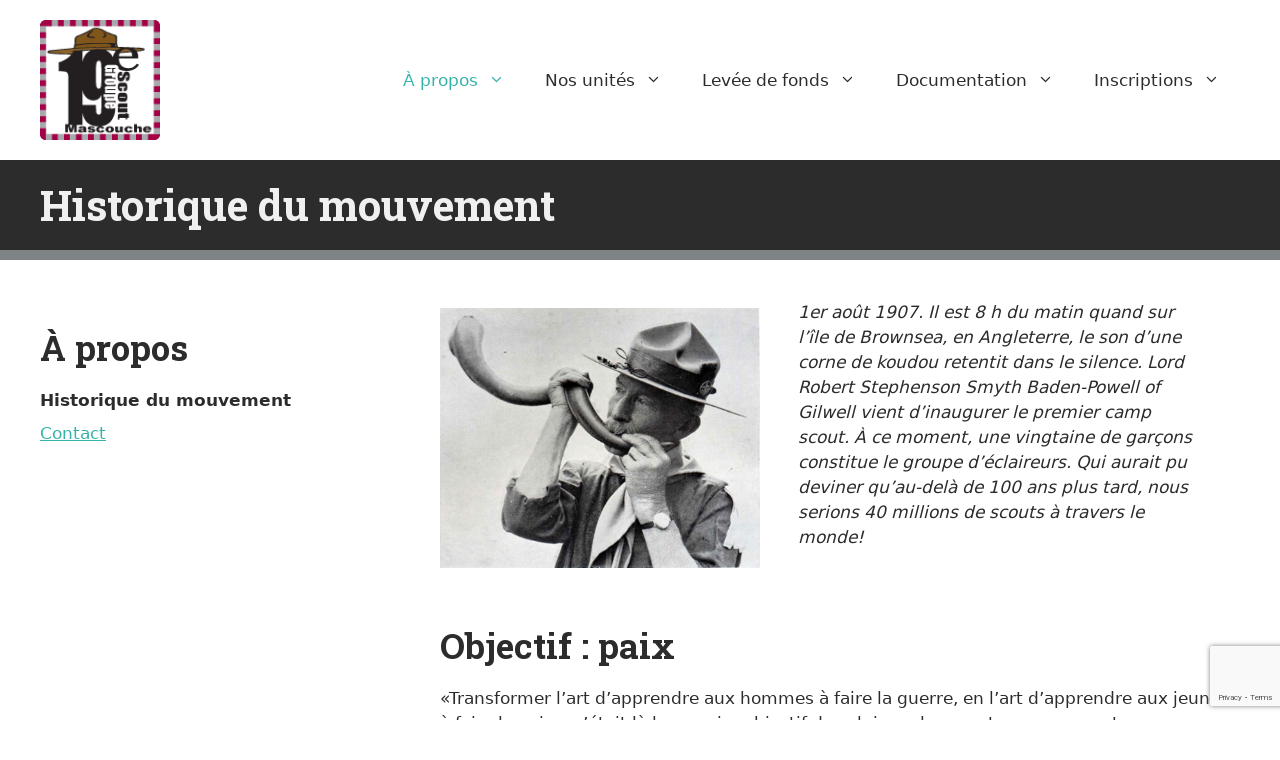

--- FILE ---
content_type: text/html; charset=utf-8
request_url: https://www.google.com/recaptcha/api2/anchor?ar=1&k=6Ld8OQooAAAAAJtYFVeWz5p9afo-ES_ivarFSDYu&co=aHR0cHM6Ly9zY291dG1hc2NvdWNoZS5vcmc6NDQz&hl=en&v=PoyoqOPhxBO7pBk68S4YbpHZ&size=invisible&anchor-ms=20000&execute-ms=30000&cb=i4ns7wrmvv5x
body_size: 49535
content:
<!DOCTYPE HTML><html dir="ltr" lang="en"><head><meta http-equiv="Content-Type" content="text/html; charset=UTF-8">
<meta http-equiv="X-UA-Compatible" content="IE=edge">
<title>reCAPTCHA</title>
<style type="text/css">
/* cyrillic-ext */
@font-face {
  font-family: 'Roboto';
  font-style: normal;
  font-weight: 400;
  font-stretch: 100%;
  src: url(//fonts.gstatic.com/s/roboto/v48/KFO7CnqEu92Fr1ME7kSn66aGLdTylUAMa3GUBHMdazTgWw.woff2) format('woff2');
  unicode-range: U+0460-052F, U+1C80-1C8A, U+20B4, U+2DE0-2DFF, U+A640-A69F, U+FE2E-FE2F;
}
/* cyrillic */
@font-face {
  font-family: 'Roboto';
  font-style: normal;
  font-weight: 400;
  font-stretch: 100%;
  src: url(//fonts.gstatic.com/s/roboto/v48/KFO7CnqEu92Fr1ME7kSn66aGLdTylUAMa3iUBHMdazTgWw.woff2) format('woff2');
  unicode-range: U+0301, U+0400-045F, U+0490-0491, U+04B0-04B1, U+2116;
}
/* greek-ext */
@font-face {
  font-family: 'Roboto';
  font-style: normal;
  font-weight: 400;
  font-stretch: 100%;
  src: url(//fonts.gstatic.com/s/roboto/v48/KFO7CnqEu92Fr1ME7kSn66aGLdTylUAMa3CUBHMdazTgWw.woff2) format('woff2');
  unicode-range: U+1F00-1FFF;
}
/* greek */
@font-face {
  font-family: 'Roboto';
  font-style: normal;
  font-weight: 400;
  font-stretch: 100%;
  src: url(//fonts.gstatic.com/s/roboto/v48/KFO7CnqEu92Fr1ME7kSn66aGLdTylUAMa3-UBHMdazTgWw.woff2) format('woff2');
  unicode-range: U+0370-0377, U+037A-037F, U+0384-038A, U+038C, U+038E-03A1, U+03A3-03FF;
}
/* math */
@font-face {
  font-family: 'Roboto';
  font-style: normal;
  font-weight: 400;
  font-stretch: 100%;
  src: url(//fonts.gstatic.com/s/roboto/v48/KFO7CnqEu92Fr1ME7kSn66aGLdTylUAMawCUBHMdazTgWw.woff2) format('woff2');
  unicode-range: U+0302-0303, U+0305, U+0307-0308, U+0310, U+0312, U+0315, U+031A, U+0326-0327, U+032C, U+032F-0330, U+0332-0333, U+0338, U+033A, U+0346, U+034D, U+0391-03A1, U+03A3-03A9, U+03B1-03C9, U+03D1, U+03D5-03D6, U+03F0-03F1, U+03F4-03F5, U+2016-2017, U+2034-2038, U+203C, U+2040, U+2043, U+2047, U+2050, U+2057, U+205F, U+2070-2071, U+2074-208E, U+2090-209C, U+20D0-20DC, U+20E1, U+20E5-20EF, U+2100-2112, U+2114-2115, U+2117-2121, U+2123-214F, U+2190, U+2192, U+2194-21AE, U+21B0-21E5, U+21F1-21F2, U+21F4-2211, U+2213-2214, U+2216-22FF, U+2308-230B, U+2310, U+2319, U+231C-2321, U+2336-237A, U+237C, U+2395, U+239B-23B7, U+23D0, U+23DC-23E1, U+2474-2475, U+25AF, U+25B3, U+25B7, U+25BD, U+25C1, U+25CA, U+25CC, U+25FB, U+266D-266F, U+27C0-27FF, U+2900-2AFF, U+2B0E-2B11, U+2B30-2B4C, U+2BFE, U+3030, U+FF5B, U+FF5D, U+1D400-1D7FF, U+1EE00-1EEFF;
}
/* symbols */
@font-face {
  font-family: 'Roboto';
  font-style: normal;
  font-weight: 400;
  font-stretch: 100%;
  src: url(//fonts.gstatic.com/s/roboto/v48/KFO7CnqEu92Fr1ME7kSn66aGLdTylUAMaxKUBHMdazTgWw.woff2) format('woff2');
  unicode-range: U+0001-000C, U+000E-001F, U+007F-009F, U+20DD-20E0, U+20E2-20E4, U+2150-218F, U+2190, U+2192, U+2194-2199, U+21AF, U+21E6-21F0, U+21F3, U+2218-2219, U+2299, U+22C4-22C6, U+2300-243F, U+2440-244A, U+2460-24FF, U+25A0-27BF, U+2800-28FF, U+2921-2922, U+2981, U+29BF, U+29EB, U+2B00-2BFF, U+4DC0-4DFF, U+FFF9-FFFB, U+10140-1018E, U+10190-1019C, U+101A0, U+101D0-101FD, U+102E0-102FB, U+10E60-10E7E, U+1D2C0-1D2D3, U+1D2E0-1D37F, U+1F000-1F0FF, U+1F100-1F1AD, U+1F1E6-1F1FF, U+1F30D-1F30F, U+1F315, U+1F31C, U+1F31E, U+1F320-1F32C, U+1F336, U+1F378, U+1F37D, U+1F382, U+1F393-1F39F, U+1F3A7-1F3A8, U+1F3AC-1F3AF, U+1F3C2, U+1F3C4-1F3C6, U+1F3CA-1F3CE, U+1F3D4-1F3E0, U+1F3ED, U+1F3F1-1F3F3, U+1F3F5-1F3F7, U+1F408, U+1F415, U+1F41F, U+1F426, U+1F43F, U+1F441-1F442, U+1F444, U+1F446-1F449, U+1F44C-1F44E, U+1F453, U+1F46A, U+1F47D, U+1F4A3, U+1F4B0, U+1F4B3, U+1F4B9, U+1F4BB, U+1F4BF, U+1F4C8-1F4CB, U+1F4D6, U+1F4DA, U+1F4DF, U+1F4E3-1F4E6, U+1F4EA-1F4ED, U+1F4F7, U+1F4F9-1F4FB, U+1F4FD-1F4FE, U+1F503, U+1F507-1F50B, U+1F50D, U+1F512-1F513, U+1F53E-1F54A, U+1F54F-1F5FA, U+1F610, U+1F650-1F67F, U+1F687, U+1F68D, U+1F691, U+1F694, U+1F698, U+1F6AD, U+1F6B2, U+1F6B9-1F6BA, U+1F6BC, U+1F6C6-1F6CF, U+1F6D3-1F6D7, U+1F6E0-1F6EA, U+1F6F0-1F6F3, U+1F6F7-1F6FC, U+1F700-1F7FF, U+1F800-1F80B, U+1F810-1F847, U+1F850-1F859, U+1F860-1F887, U+1F890-1F8AD, U+1F8B0-1F8BB, U+1F8C0-1F8C1, U+1F900-1F90B, U+1F93B, U+1F946, U+1F984, U+1F996, U+1F9E9, U+1FA00-1FA6F, U+1FA70-1FA7C, U+1FA80-1FA89, U+1FA8F-1FAC6, U+1FACE-1FADC, U+1FADF-1FAE9, U+1FAF0-1FAF8, U+1FB00-1FBFF;
}
/* vietnamese */
@font-face {
  font-family: 'Roboto';
  font-style: normal;
  font-weight: 400;
  font-stretch: 100%;
  src: url(//fonts.gstatic.com/s/roboto/v48/KFO7CnqEu92Fr1ME7kSn66aGLdTylUAMa3OUBHMdazTgWw.woff2) format('woff2');
  unicode-range: U+0102-0103, U+0110-0111, U+0128-0129, U+0168-0169, U+01A0-01A1, U+01AF-01B0, U+0300-0301, U+0303-0304, U+0308-0309, U+0323, U+0329, U+1EA0-1EF9, U+20AB;
}
/* latin-ext */
@font-face {
  font-family: 'Roboto';
  font-style: normal;
  font-weight: 400;
  font-stretch: 100%;
  src: url(//fonts.gstatic.com/s/roboto/v48/KFO7CnqEu92Fr1ME7kSn66aGLdTylUAMa3KUBHMdazTgWw.woff2) format('woff2');
  unicode-range: U+0100-02BA, U+02BD-02C5, U+02C7-02CC, U+02CE-02D7, U+02DD-02FF, U+0304, U+0308, U+0329, U+1D00-1DBF, U+1E00-1E9F, U+1EF2-1EFF, U+2020, U+20A0-20AB, U+20AD-20C0, U+2113, U+2C60-2C7F, U+A720-A7FF;
}
/* latin */
@font-face {
  font-family: 'Roboto';
  font-style: normal;
  font-weight: 400;
  font-stretch: 100%;
  src: url(//fonts.gstatic.com/s/roboto/v48/KFO7CnqEu92Fr1ME7kSn66aGLdTylUAMa3yUBHMdazQ.woff2) format('woff2');
  unicode-range: U+0000-00FF, U+0131, U+0152-0153, U+02BB-02BC, U+02C6, U+02DA, U+02DC, U+0304, U+0308, U+0329, U+2000-206F, U+20AC, U+2122, U+2191, U+2193, U+2212, U+2215, U+FEFF, U+FFFD;
}
/* cyrillic-ext */
@font-face {
  font-family: 'Roboto';
  font-style: normal;
  font-weight: 500;
  font-stretch: 100%;
  src: url(//fonts.gstatic.com/s/roboto/v48/KFO7CnqEu92Fr1ME7kSn66aGLdTylUAMa3GUBHMdazTgWw.woff2) format('woff2');
  unicode-range: U+0460-052F, U+1C80-1C8A, U+20B4, U+2DE0-2DFF, U+A640-A69F, U+FE2E-FE2F;
}
/* cyrillic */
@font-face {
  font-family: 'Roboto';
  font-style: normal;
  font-weight: 500;
  font-stretch: 100%;
  src: url(//fonts.gstatic.com/s/roboto/v48/KFO7CnqEu92Fr1ME7kSn66aGLdTylUAMa3iUBHMdazTgWw.woff2) format('woff2');
  unicode-range: U+0301, U+0400-045F, U+0490-0491, U+04B0-04B1, U+2116;
}
/* greek-ext */
@font-face {
  font-family: 'Roboto';
  font-style: normal;
  font-weight: 500;
  font-stretch: 100%;
  src: url(//fonts.gstatic.com/s/roboto/v48/KFO7CnqEu92Fr1ME7kSn66aGLdTylUAMa3CUBHMdazTgWw.woff2) format('woff2');
  unicode-range: U+1F00-1FFF;
}
/* greek */
@font-face {
  font-family: 'Roboto';
  font-style: normal;
  font-weight: 500;
  font-stretch: 100%;
  src: url(//fonts.gstatic.com/s/roboto/v48/KFO7CnqEu92Fr1ME7kSn66aGLdTylUAMa3-UBHMdazTgWw.woff2) format('woff2');
  unicode-range: U+0370-0377, U+037A-037F, U+0384-038A, U+038C, U+038E-03A1, U+03A3-03FF;
}
/* math */
@font-face {
  font-family: 'Roboto';
  font-style: normal;
  font-weight: 500;
  font-stretch: 100%;
  src: url(//fonts.gstatic.com/s/roboto/v48/KFO7CnqEu92Fr1ME7kSn66aGLdTylUAMawCUBHMdazTgWw.woff2) format('woff2');
  unicode-range: U+0302-0303, U+0305, U+0307-0308, U+0310, U+0312, U+0315, U+031A, U+0326-0327, U+032C, U+032F-0330, U+0332-0333, U+0338, U+033A, U+0346, U+034D, U+0391-03A1, U+03A3-03A9, U+03B1-03C9, U+03D1, U+03D5-03D6, U+03F0-03F1, U+03F4-03F5, U+2016-2017, U+2034-2038, U+203C, U+2040, U+2043, U+2047, U+2050, U+2057, U+205F, U+2070-2071, U+2074-208E, U+2090-209C, U+20D0-20DC, U+20E1, U+20E5-20EF, U+2100-2112, U+2114-2115, U+2117-2121, U+2123-214F, U+2190, U+2192, U+2194-21AE, U+21B0-21E5, U+21F1-21F2, U+21F4-2211, U+2213-2214, U+2216-22FF, U+2308-230B, U+2310, U+2319, U+231C-2321, U+2336-237A, U+237C, U+2395, U+239B-23B7, U+23D0, U+23DC-23E1, U+2474-2475, U+25AF, U+25B3, U+25B7, U+25BD, U+25C1, U+25CA, U+25CC, U+25FB, U+266D-266F, U+27C0-27FF, U+2900-2AFF, U+2B0E-2B11, U+2B30-2B4C, U+2BFE, U+3030, U+FF5B, U+FF5D, U+1D400-1D7FF, U+1EE00-1EEFF;
}
/* symbols */
@font-face {
  font-family: 'Roboto';
  font-style: normal;
  font-weight: 500;
  font-stretch: 100%;
  src: url(//fonts.gstatic.com/s/roboto/v48/KFO7CnqEu92Fr1ME7kSn66aGLdTylUAMaxKUBHMdazTgWw.woff2) format('woff2');
  unicode-range: U+0001-000C, U+000E-001F, U+007F-009F, U+20DD-20E0, U+20E2-20E4, U+2150-218F, U+2190, U+2192, U+2194-2199, U+21AF, U+21E6-21F0, U+21F3, U+2218-2219, U+2299, U+22C4-22C6, U+2300-243F, U+2440-244A, U+2460-24FF, U+25A0-27BF, U+2800-28FF, U+2921-2922, U+2981, U+29BF, U+29EB, U+2B00-2BFF, U+4DC0-4DFF, U+FFF9-FFFB, U+10140-1018E, U+10190-1019C, U+101A0, U+101D0-101FD, U+102E0-102FB, U+10E60-10E7E, U+1D2C0-1D2D3, U+1D2E0-1D37F, U+1F000-1F0FF, U+1F100-1F1AD, U+1F1E6-1F1FF, U+1F30D-1F30F, U+1F315, U+1F31C, U+1F31E, U+1F320-1F32C, U+1F336, U+1F378, U+1F37D, U+1F382, U+1F393-1F39F, U+1F3A7-1F3A8, U+1F3AC-1F3AF, U+1F3C2, U+1F3C4-1F3C6, U+1F3CA-1F3CE, U+1F3D4-1F3E0, U+1F3ED, U+1F3F1-1F3F3, U+1F3F5-1F3F7, U+1F408, U+1F415, U+1F41F, U+1F426, U+1F43F, U+1F441-1F442, U+1F444, U+1F446-1F449, U+1F44C-1F44E, U+1F453, U+1F46A, U+1F47D, U+1F4A3, U+1F4B0, U+1F4B3, U+1F4B9, U+1F4BB, U+1F4BF, U+1F4C8-1F4CB, U+1F4D6, U+1F4DA, U+1F4DF, U+1F4E3-1F4E6, U+1F4EA-1F4ED, U+1F4F7, U+1F4F9-1F4FB, U+1F4FD-1F4FE, U+1F503, U+1F507-1F50B, U+1F50D, U+1F512-1F513, U+1F53E-1F54A, U+1F54F-1F5FA, U+1F610, U+1F650-1F67F, U+1F687, U+1F68D, U+1F691, U+1F694, U+1F698, U+1F6AD, U+1F6B2, U+1F6B9-1F6BA, U+1F6BC, U+1F6C6-1F6CF, U+1F6D3-1F6D7, U+1F6E0-1F6EA, U+1F6F0-1F6F3, U+1F6F7-1F6FC, U+1F700-1F7FF, U+1F800-1F80B, U+1F810-1F847, U+1F850-1F859, U+1F860-1F887, U+1F890-1F8AD, U+1F8B0-1F8BB, U+1F8C0-1F8C1, U+1F900-1F90B, U+1F93B, U+1F946, U+1F984, U+1F996, U+1F9E9, U+1FA00-1FA6F, U+1FA70-1FA7C, U+1FA80-1FA89, U+1FA8F-1FAC6, U+1FACE-1FADC, U+1FADF-1FAE9, U+1FAF0-1FAF8, U+1FB00-1FBFF;
}
/* vietnamese */
@font-face {
  font-family: 'Roboto';
  font-style: normal;
  font-weight: 500;
  font-stretch: 100%;
  src: url(//fonts.gstatic.com/s/roboto/v48/KFO7CnqEu92Fr1ME7kSn66aGLdTylUAMa3OUBHMdazTgWw.woff2) format('woff2');
  unicode-range: U+0102-0103, U+0110-0111, U+0128-0129, U+0168-0169, U+01A0-01A1, U+01AF-01B0, U+0300-0301, U+0303-0304, U+0308-0309, U+0323, U+0329, U+1EA0-1EF9, U+20AB;
}
/* latin-ext */
@font-face {
  font-family: 'Roboto';
  font-style: normal;
  font-weight: 500;
  font-stretch: 100%;
  src: url(//fonts.gstatic.com/s/roboto/v48/KFO7CnqEu92Fr1ME7kSn66aGLdTylUAMa3KUBHMdazTgWw.woff2) format('woff2');
  unicode-range: U+0100-02BA, U+02BD-02C5, U+02C7-02CC, U+02CE-02D7, U+02DD-02FF, U+0304, U+0308, U+0329, U+1D00-1DBF, U+1E00-1E9F, U+1EF2-1EFF, U+2020, U+20A0-20AB, U+20AD-20C0, U+2113, U+2C60-2C7F, U+A720-A7FF;
}
/* latin */
@font-face {
  font-family: 'Roboto';
  font-style: normal;
  font-weight: 500;
  font-stretch: 100%;
  src: url(//fonts.gstatic.com/s/roboto/v48/KFO7CnqEu92Fr1ME7kSn66aGLdTylUAMa3yUBHMdazQ.woff2) format('woff2');
  unicode-range: U+0000-00FF, U+0131, U+0152-0153, U+02BB-02BC, U+02C6, U+02DA, U+02DC, U+0304, U+0308, U+0329, U+2000-206F, U+20AC, U+2122, U+2191, U+2193, U+2212, U+2215, U+FEFF, U+FFFD;
}
/* cyrillic-ext */
@font-face {
  font-family: 'Roboto';
  font-style: normal;
  font-weight: 900;
  font-stretch: 100%;
  src: url(//fonts.gstatic.com/s/roboto/v48/KFO7CnqEu92Fr1ME7kSn66aGLdTylUAMa3GUBHMdazTgWw.woff2) format('woff2');
  unicode-range: U+0460-052F, U+1C80-1C8A, U+20B4, U+2DE0-2DFF, U+A640-A69F, U+FE2E-FE2F;
}
/* cyrillic */
@font-face {
  font-family: 'Roboto';
  font-style: normal;
  font-weight: 900;
  font-stretch: 100%;
  src: url(//fonts.gstatic.com/s/roboto/v48/KFO7CnqEu92Fr1ME7kSn66aGLdTylUAMa3iUBHMdazTgWw.woff2) format('woff2');
  unicode-range: U+0301, U+0400-045F, U+0490-0491, U+04B0-04B1, U+2116;
}
/* greek-ext */
@font-face {
  font-family: 'Roboto';
  font-style: normal;
  font-weight: 900;
  font-stretch: 100%;
  src: url(//fonts.gstatic.com/s/roboto/v48/KFO7CnqEu92Fr1ME7kSn66aGLdTylUAMa3CUBHMdazTgWw.woff2) format('woff2');
  unicode-range: U+1F00-1FFF;
}
/* greek */
@font-face {
  font-family: 'Roboto';
  font-style: normal;
  font-weight: 900;
  font-stretch: 100%;
  src: url(//fonts.gstatic.com/s/roboto/v48/KFO7CnqEu92Fr1ME7kSn66aGLdTylUAMa3-UBHMdazTgWw.woff2) format('woff2');
  unicode-range: U+0370-0377, U+037A-037F, U+0384-038A, U+038C, U+038E-03A1, U+03A3-03FF;
}
/* math */
@font-face {
  font-family: 'Roboto';
  font-style: normal;
  font-weight: 900;
  font-stretch: 100%;
  src: url(//fonts.gstatic.com/s/roboto/v48/KFO7CnqEu92Fr1ME7kSn66aGLdTylUAMawCUBHMdazTgWw.woff2) format('woff2');
  unicode-range: U+0302-0303, U+0305, U+0307-0308, U+0310, U+0312, U+0315, U+031A, U+0326-0327, U+032C, U+032F-0330, U+0332-0333, U+0338, U+033A, U+0346, U+034D, U+0391-03A1, U+03A3-03A9, U+03B1-03C9, U+03D1, U+03D5-03D6, U+03F0-03F1, U+03F4-03F5, U+2016-2017, U+2034-2038, U+203C, U+2040, U+2043, U+2047, U+2050, U+2057, U+205F, U+2070-2071, U+2074-208E, U+2090-209C, U+20D0-20DC, U+20E1, U+20E5-20EF, U+2100-2112, U+2114-2115, U+2117-2121, U+2123-214F, U+2190, U+2192, U+2194-21AE, U+21B0-21E5, U+21F1-21F2, U+21F4-2211, U+2213-2214, U+2216-22FF, U+2308-230B, U+2310, U+2319, U+231C-2321, U+2336-237A, U+237C, U+2395, U+239B-23B7, U+23D0, U+23DC-23E1, U+2474-2475, U+25AF, U+25B3, U+25B7, U+25BD, U+25C1, U+25CA, U+25CC, U+25FB, U+266D-266F, U+27C0-27FF, U+2900-2AFF, U+2B0E-2B11, U+2B30-2B4C, U+2BFE, U+3030, U+FF5B, U+FF5D, U+1D400-1D7FF, U+1EE00-1EEFF;
}
/* symbols */
@font-face {
  font-family: 'Roboto';
  font-style: normal;
  font-weight: 900;
  font-stretch: 100%;
  src: url(//fonts.gstatic.com/s/roboto/v48/KFO7CnqEu92Fr1ME7kSn66aGLdTylUAMaxKUBHMdazTgWw.woff2) format('woff2');
  unicode-range: U+0001-000C, U+000E-001F, U+007F-009F, U+20DD-20E0, U+20E2-20E4, U+2150-218F, U+2190, U+2192, U+2194-2199, U+21AF, U+21E6-21F0, U+21F3, U+2218-2219, U+2299, U+22C4-22C6, U+2300-243F, U+2440-244A, U+2460-24FF, U+25A0-27BF, U+2800-28FF, U+2921-2922, U+2981, U+29BF, U+29EB, U+2B00-2BFF, U+4DC0-4DFF, U+FFF9-FFFB, U+10140-1018E, U+10190-1019C, U+101A0, U+101D0-101FD, U+102E0-102FB, U+10E60-10E7E, U+1D2C0-1D2D3, U+1D2E0-1D37F, U+1F000-1F0FF, U+1F100-1F1AD, U+1F1E6-1F1FF, U+1F30D-1F30F, U+1F315, U+1F31C, U+1F31E, U+1F320-1F32C, U+1F336, U+1F378, U+1F37D, U+1F382, U+1F393-1F39F, U+1F3A7-1F3A8, U+1F3AC-1F3AF, U+1F3C2, U+1F3C4-1F3C6, U+1F3CA-1F3CE, U+1F3D4-1F3E0, U+1F3ED, U+1F3F1-1F3F3, U+1F3F5-1F3F7, U+1F408, U+1F415, U+1F41F, U+1F426, U+1F43F, U+1F441-1F442, U+1F444, U+1F446-1F449, U+1F44C-1F44E, U+1F453, U+1F46A, U+1F47D, U+1F4A3, U+1F4B0, U+1F4B3, U+1F4B9, U+1F4BB, U+1F4BF, U+1F4C8-1F4CB, U+1F4D6, U+1F4DA, U+1F4DF, U+1F4E3-1F4E6, U+1F4EA-1F4ED, U+1F4F7, U+1F4F9-1F4FB, U+1F4FD-1F4FE, U+1F503, U+1F507-1F50B, U+1F50D, U+1F512-1F513, U+1F53E-1F54A, U+1F54F-1F5FA, U+1F610, U+1F650-1F67F, U+1F687, U+1F68D, U+1F691, U+1F694, U+1F698, U+1F6AD, U+1F6B2, U+1F6B9-1F6BA, U+1F6BC, U+1F6C6-1F6CF, U+1F6D3-1F6D7, U+1F6E0-1F6EA, U+1F6F0-1F6F3, U+1F6F7-1F6FC, U+1F700-1F7FF, U+1F800-1F80B, U+1F810-1F847, U+1F850-1F859, U+1F860-1F887, U+1F890-1F8AD, U+1F8B0-1F8BB, U+1F8C0-1F8C1, U+1F900-1F90B, U+1F93B, U+1F946, U+1F984, U+1F996, U+1F9E9, U+1FA00-1FA6F, U+1FA70-1FA7C, U+1FA80-1FA89, U+1FA8F-1FAC6, U+1FACE-1FADC, U+1FADF-1FAE9, U+1FAF0-1FAF8, U+1FB00-1FBFF;
}
/* vietnamese */
@font-face {
  font-family: 'Roboto';
  font-style: normal;
  font-weight: 900;
  font-stretch: 100%;
  src: url(//fonts.gstatic.com/s/roboto/v48/KFO7CnqEu92Fr1ME7kSn66aGLdTylUAMa3OUBHMdazTgWw.woff2) format('woff2');
  unicode-range: U+0102-0103, U+0110-0111, U+0128-0129, U+0168-0169, U+01A0-01A1, U+01AF-01B0, U+0300-0301, U+0303-0304, U+0308-0309, U+0323, U+0329, U+1EA0-1EF9, U+20AB;
}
/* latin-ext */
@font-face {
  font-family: 'Roboto';
  font-style: normal;
  font-weight: 900;
  font-stretch: 100%;
  src: url(//fonts.gstatic.com/s/roboto/v48/KFO7CnqEu92Fr1ME7kSn66aGLdTylUAMa3KUBHMdazTgWw.woff2) format('woff2');
  unicode-range: U+0100-02BA, U+02BD-02C5, U+02C7-02CC, U+02CE-02D7, U+02DD-02FF, U+0304, U+0308, U+0329, U+1D00-1DBF, U+1E00-1E9F, U+1EF2-1EFF, U+2020, U+20A0-20AB, U+20AD-20C0, U+2113, U+2C60-2C7F, U+A720-A7FF;
}
/* latin */
@font-face {
  font-family: 'Roboto';
  font-style: normal;
  font-weight: 900;
  font-stretch: 100%;
  src: url(//fonts.gstatic.com/s/roboto/v48/KFO7CnqEu92Fr1ME7kSn66aGLdTylUAMa3yUBHMdazQ.woff2) format('woff2');
  unicode-range: U+0000-00FF, U+0131, U+0152-0153, U+02BB-02BC, U+02C6, U+02DA, U+02DC, U+0304, U+0308, U+0329, U+2000-206F, U+20AC, U+2122, U+2191, U+2193, U+2212, U+2215, U+FEFF, U+FFFD;
}

</style>
<link rel="stylesheet" type="text/css" href="https://www.gstatic.com/recaptcha/releases/PoyoqOPhxBO7pBk68S4YbpHZ/styles__ltr.css">
<script nonce="-EC2KGSHZlVFGtfm3PV26A" type="text/javascript">window['__recaptcha_api'] = 'https://www.google.com/recaptcha/api2/';</script>
<script type="text/javascript" src="https://www.gstatic.com/recaptcha/releases/PoyoqOPhxBO7pBk68S4YbpHZ/recaptcha__en.js" nonce="-EC2KGSHZlVFGtfm3PV26A">
      
    </script></head>
<body><div id="rc-anchor-alert" class="rc-anchor-alert"></div>
<input type="hidden" id="recaptcha-token" value="[base64]">
<script type="text/javascript" nonce="-EC2KGSHZlVFGtfm3PV26A">
      recaptcha.anchor.Main.init("[\x22ainput\x22,[\x22bgdata\x22,\x22\x22,\[base64]/[base64]/[base64]/[base64]/[base64]/UltsKytdPUU6KEU8MjA0OD9SW2wrK109RT4+NnwxOTI6KChFJjY0NTEyKT09NTUyOTYmJk0rMTxjLmxlbmd0aCYmKGMuY2hhckNvZGVBdChNKzEpJjY0NTEyKT09NTYzMjA/[base64]/[base64]/[base64]/[base64]/[base64]/[base64]/[base64]\x22,\[base64]\\u003d\x22,\x22WksUZRpRw6o0eiHDqn4Bw67DhcKCXkgxYsKRPcK+GjlVwrTCqWpRVBljNcKVwrnDgio0wqJ2w5B7FHvDiEjCvcK/IMK+wpTDocOZwofDlcOhNgHCusKNZyrCjcOUwpNcwoTDr8KHwoJwdcO9wp1Awr0Qwp3DnHcNw7JmZMOVwpgFD8O7w6DCocO+w7IpwqjDrcOJQMKUw6Bswr3CtRATPcOVw7ccw73CpnPCp3nDpQQCwqtfXmbCinrDjRYOwrLDu8OPdgp3w4paJk3CmcOxw4rClh/DuDfDmQnCrsOlwqtfw6Acw4LClGjCqcK1eMKDw5ErZm1Aw4c/[base64]/CksK1woNjw4MawrlAw4zDskPCiWDDpE7DrcKZw63DiTB1wpF5d8KzKMKCBcO6wpfCs8K5ecKbwoVrO0tQOcKzFsO2w6wLwoRrY8K1woQFbCV7w5BrVsKXwp0uw5XDi3t/[base64]/DvH5nw77CtsKywqXDmcOgwr3CoXjDlCZnw5HCjQHCnsKkJkgiw73DsMKbAGjCqcKJw74yF0rDm1DCoMKxwpbCrw8vwqXCjgLCqsOkw7oUwpA7w6HDjh04GMK7w7jDnHY9G8ONe8KxKTbDvsKyRhTCtcKDw6MVwr0QMxTCrsO/wqMqWcO/wq4CZcOTRcOLIsO2LRRMw48VwpN+w4XDh13DjQ/CssO+woXCscKxEcKzw7HCth/[base64]/[base64]/CoMKzw5hJwr1/NTLDnVNgw5zCiMKhEcKAwpPCtcKPwoIkGcOuJcKiwodqw6cHXl0VajzDuMO9w7rDji3CpGLDmGTDsDIiTnsyRCnCi8KJUxMOw5vCqMK6wpBXJcO0wpR2RjHCgUgvw5bCrsOiw5/DpEsvaA3CqSh5w6ooLcOFw4LClQXDmsKPw7cvwp9Pw6ppw6hdwpDDvMOBwqPCkMKcLcK6w6xIw4jCo38PccO7CMKuw73DtcKDwoTDncKUbcK0w7HCuzJ6wr16wrdleR/CrwbDmgJqTjIGw4wBN8OhOMK3w7ZRF8KcD8OVZhcSw7fCtMKow5jDjlbDoRDDknZAw69NwpB/[base64]/CrcO2wpM9w7PDgknDrQHDomk2w4PDhMKGw7zDqsKSw4LCtgY0w4MJYMKgLGLClyjDhGEhwrgGDVc4MsKSwrlHJFU2XFLChSvCucKMPMK3R2bCgR49w71Vw4LCpWN1woAeXxHCrcKIwo1dw5/CmcOISHY3worDpMKsw6B+A8Ocw4xyw7XDisO2wrAfw7Raw7jChMO5Ti3DpzbCjMOKRGxRwplkCGTDnsKlBcKfw6VDw7dSw6fDvMK9w5tmwrjCjcO6w4XCtxxAHAPCq8KEwpXDgW5Yw7RcwpXCtH1VwpvCsXDDpMKRw5NRw7jDnMOVwpA9VcO/B8OWwq7DqMKfwrpDbVIMwpJGw6/CoAzCmh4gZwImH17CkcOUd8KVwqlbD8OhaMK2ZhpxUcOMBQoDwrFCw5UycsKfbcOSwp7Ck2XCjQUsCsKYwpjDriUuUcKKLMOaWFc7wqjDm8O1UG/[base64]/DomAxXcOhKsK5IcKew7MuLMK5PsOkw7nDnlTDsMKPwpIcwqfDticjNifCrMONwoMnKEkrw7JHw58dScK/w5TCl0kSw5w8LlDDkcKGw7xCw7PDk8OEc8KHGHVdMj1WaMO4wrnCjMKaXxZFw7E/wojCs8OJw5EcwqvCqwF9w5HCryjCgk/CscKHwqYOwozCkMOmwqgaw6fCjcOaw6rDt8OlT8OpB3TDt21ww5rDhsK7wrVaw6PDtMO1w796BwTDicKvw7Enwokjwq/[base64]/ChsONwqbDriXDvRHCmMOkScKKwpokShdPwoETCQAJw77CkcKew7TDiMKFwrjDocOVwr1dQsO3w5/ChcOVwqk5HCXDqSUGFGdmw5kuw4oawrTCkVnDk103KC/[base64]/[base64]/w7o0VkExQ8Oaw7HCpcKMAStew7/Dn8KuMU1XDsOOIMOwWyfCukIqwpzDt8KFwrQEIxPDi8KsJMKFAnrClH3Dl8K6fAlrGRvDoMKvwrY2w54hN8KWZMOtwqfCg8KoPkVUwrVdfMOUHcK4w7PCoD1qGsKbwqJFHygCJsOZw6XDhkvDg8OTw7/DiMKpw7DDp8KKE8KaAxFeZm3DmsK/w6MHHcOEw6/Ch03CuMOBw6PCrMK1w6/CssKXw6nCscKDwqE5w5NLwpvCnMKbPVjDv8KeJx5nw5cCEzJOw6PCmmvDiVPCjcODw6ELaEDCkwduw6/CklLCpMKvaMOfTcKlYBzCmMKlSlHDrU4pVcKdYMO7w7MTw65tEildwr9kw5kzYMO0M8K/wohePsOtw5nCvMKrIFQCw4IzwrDDtSlXw7zDicKGKynDnsKgw4g2F8OQFsOkwpXDqcOUW8O7aiNVwqQLIcONI8Oqw5TDmDQ9wohrKzdGwr/[base64]/[base64]/wrPDpH7CvkDDmQfDhBDCskXDsgfCrsOjw4Agcm3CtUI+NsO4wrcKworDuMK/wqYaw6M+D8O5F8OQwpRGOMKewpbDvcKZw51vw5Ivw6xhw4VhMMKswr5KDmjCpnM7wpfDrBLCtcOhwo0yPXPCmRB2wotkwoURGMOTQMOBwqthw7p8w6pIwqJQewjDhBbCgz3DhHR6w4PDmcOoX8KIw63CgMOMwpnDuMK/w5/DoMOpw4/[base64]/w7bDoU9CAMKNwrh0wrgbwrnDvGrDgcOWcMKoacKXGcO1wqs/wqYsKVUAFB9wwpgYw6QXw7Y5cBTCkcKmacOCw7tdwpPCtcKww6zCrHkQwqLCm8KdfMKZwo7Cr8KTM23DkXDDuMKmwpnDmsOFfMOYGwnDqMK4wojChl/[base64]/[base64]/CgzTDjV/CgsOjw6LCrcKDw4Ehw6AwT8Klw4vClsK8fGjCtDRqwrLDlEtSw5kWScO4esK5MiEjw6ZxQcOvwpzCtsKHF8O5PMKNwoNuQ2DCpMK+DMKLWMKqFFACwrRfw7gJasO/[base64]/[base64]/Col0+wokFVhFGDB7Cp33CgsKrNhtFwpIwwrFdwq7DhsKLw6cYGsKow4l0w6ojwqrDohfDoUnDr8K9w6vDuQzDncOEwqDDuDbDnMOjFMKjFzHCiwTCgFjDr8OvHFpHw4jDrMO0w6geewNfw5DDvkPDhMKbVTfCvcOSw6rCosOHwpDDm8K4w64zw7/CoUvDhyzCoFDDkcKBNxfDrsKfL8OYdcOTHXpAw5rCrmPDnywFw4PDiMOSwpVIL8KMJTE1IMKww510wpfCpcOLEMKrQgtDwo3Dnk/Dnw0+BQPDssO7w41RwoFCwqDCoU7CjMO7fcOmwqE9EMOTXsKzw7LDlW8/fsOzY1jCuiPDgB0aYsOkw4/DiEE/ZsKWwrJPJsOEbzLCpsOEGsKFScOoOwTCocK9N8OaGHEsfnfCmMKwHcKewo9dHWlOw6UaWsOjw4PDi8OqcsKhwpRbdXvCt07Cv3ttLsK4CcO0w4jCvg/DucOXF8OSACTDoMOdW2ssSgbDmAfCmsOmw4rDkwjDkh9nwollIkUdJANwUcKewr/DvArCjCLCqcOLw6gtwogrwrwdQcO6MsK1w5V5WWI2JmrDkmw3WMKIwqRDwrnCjMONdMKbw5jCqsOPwqHDj8OsBsKUw7dLVsKcwpDCv8Otwr/DrMOEw7o4C8KzLsOJw4jClMKWw5ldwonChMO1XUlzNjBjw4V0ZlcVw445w7lUS2rDgsO3w71owqpQRDnCr8OBTArCmA8OwqjCvMKJWAPDjS4GwoTDgcKHw6/[base64]/CmMKINVlGZxMHT8KxwrnDrmBeORhtw6zCvcOjPMO2w6UrZ8OibVxLZHTCmMKLV2vClwU6T8KcwqLDgMKqEMOeFsOVFgPDscOAwp7DlCfDkFliSMKDwrbDs8OUwqAZw4cFw7jCpXPDjTpZGsOPwovCvcKTMhhVJ8Kpw4BxwoTDu3PCi8K9Uks8w4k/[base64]/Cu8OGwr8/OmTDicOVHcK1w5JswoHDuErCmTfDqitpw5MlwqzDrMOewpo5FFfDs8KfwpLDvCgow6LDn8KPXsKfwoPDp0rCk8OgwrvChcKAwojDp8O2wo7Dj1LDssOxw5hWYyBlwrjCo8Osw4LDkQs0FSnCv194esOiNsK7w53Ci8K1wot+w71/[base64]/CsjbDgF3ChT1Fw49WMhEyNMOlYcK/NDRAIhJ1J8OPwovDvw7Dl8KZw67Dkm/CqMKvwqchLWLCrsKUK8KrfkpWw5RgwqvCvMKdwqjCisKSw7p1fMOLw6J9VcOOO3pHT2DCpVvCqjTCrcKrwpvCssKjwqHDkgQEHMOjXAXDgcKAwr1RE3LDn0fDlwfDvMKIwqrDgMO0wrRNFEfDth/Cv1ojIsO2wqLDtAnCkH/CrU0wBMOIwpYoLB5SMMKsw4QRw6XCrMKQw5RxwqDDh3k3wqfCrjDCrMKtw7J0bV3DpwfDhmHDuzrCvMO2woJ3wpDCk2BZH8K/cS/DjA8jJy7DrjbDhcOAwrrCiMOPwoLCvzrDgQ1PRsOAwp/DlMOucsKLwqZPwr3DpcKVwrAGwrw8w5F4GcOXwopNVcO5wqEjw5hqO8Kmw4pxw6rDun5zwqDDv8KGXXXDqjpFEzLCtsOzJ8O9w5zCqMOMwq0sXFPDpsKIwpjCssKcZcOnJ0bCqC5pw70xwo/Cj8KJwqfDp8K4BMK0wr15wpQdw5XCucOWXBlcHTEGwqpKwp1ewqfCmcK9wo7DvwDDs0bDlcK7MQXCm8KiTcOme8K+ZMOlOQ/Dn8Kdwr8ZwpTDmkoyAXjCk8KMwr4Fa8KxVk/[base64]/[base64]/dizCn8OPw7DDu8O7XgLDj8KKwrByw44vSQZKRMK8eTA+wozCs8OVEyo2QCNAIcK7F8OFMA/[base64]/fR/CksOGaShmZh4yIMKXYsKzL8K8wp9TZVXClW/CqV3CgsK/w5B6QEvDucK1wr3DpMOCwqTCncOQwr1ReMKaMzI+wpTCs8OCaAXCvH06csK0BUzDpMOVwq5BE8KDwoF2w4PDvsO/Jks7w6zCvsO6I2YEwonDuhjDlhPDqcKCLcK0NS01woLDrjjCs2XDighzwrBVDMOSwqXChzBAwrB9wo8OXMOpwrQiADjDgmHDisKkwr4HN8K1w6N1w7Rqwo1iw6xywpU4w57Dl8KxIVfCmVZ3w608w6TDmE/DlWtyw7tCwpl7w6hzwrbDoSMQYMK4Q8Oow6nCjMOCw5BJwrvDkMOQwovDvFkpwp4vw6DCsifCu3LCk27CpmHDkcOJw7bDm8OxVnxCw60uwqDDmkfCocKnwqXDij5wOA/DvsOVG3UfFcOfOCY7w5vDrWTCoMKvLFnCmcO4E8O7w5rCu8Oxw6nDrMOjwq3Cikwfw7hlPcO1w79EwoQmwoTCvBbCk8OtdALDtcOqU3/CnMO5SSNWNsO6ccK3wrfCnsOjw5XDm2AcclbCq8KUw6B9wrPDixnCoMKew6PCpMKuwr0xwqXDucOLf37DpCB9UCfDnicAw4xMOFLCoQTCosKwYzDDu8KCwoEbBAhiL8OGAMKsw5XDr8KxwqPDpkoAaG3CjsOlLcKCwolFbUXCg8KBwoXCpywzYjrDicOrfcK/wrvCvSEZwrVow4TCnMOSc8OUw6PCuVrCsRUbw7PClklLwr/[base64]/CsRfCvBNOVXvCi3fCtjzCisOLORDDvcKqw4rDnVBFw4obw4LCtRTDn8KmQMOxw5rDnsOZwr/CqCU+w7vDuiFyw4DCtMOwwpfCnwdOwoHCrn/Cj8KeAcKAwrvClWEawoJ7VGjCs8KcwqdGwpN4Qmdew7PDnGNRwoVlwpfDjyc2MShmw5MkwrvCqG0uw5tfw4TDinbDvsKDD8Oyw57Cj8KHdsOuw78XTMKgwqMUwoIxw5HDr8OsIVoRwq7CtMO7woMow6LCuVbDoMKWDH/DhRhhwpzCicKSw7Fhw5JFeMOAYhN3H1lBPsK2FcKnwrUnfkTCu8OyUEfCvsOzwqrDpcK8w78oV8KobsODUcOucGhiw5c3Ph3CrsKOw6Auw4ZfRS5Vwq7DuU/DnsKYw654wrZVesODCcKRwo82w7RewprDmBDDpsKfETlawr/DhzvCozHCo3HDnWLDtD7Cm8OFwpZZMsOvVntXA8KrVsKAPmRGAwTDlnDDrsOow5DDryp+w6MecVIGw5sIwrJcwoLCrkLCkwp3woY/HnTCi8KbwprCrMOebUQHPcKUG2AjwodpNsKOWMOvTcKlwrJjw5/[base64]/[base64]/Co27DusKzw7PDq8O7NsKHwrsXeMOoKMOaw5fCqmDCjTptF8KqwoIqKVVPQGAvesOrH3XDtcOhw6g4w4Z9wqFDAAnDvyPDi8ONw5XCtUQ2w6TCmkBRw4PDizzDqyM/FxPDi8KRw7DCmcK/wq5iw5PChxbClcOGw7fCtEfCpDfCtcO1fDhBIcOEwrFxwqTDtUNnw7V+wrdhL8Omw6g1aQ7DnMKUw6lBwokMQ8OrFsK0wq9twpYEw69Qw6/CuDDDn8O3C27CpzF6w5DDvMOjwq9TTBvCk8KdwqFVw41DZijDhHQrw4PCh1EawoYaw73Ck0DDicKReTkDwrspwqUwXsOZw5JAw47DmcKsFwkvcEMJGwMoNh/CtMO4HGZHw6nDicOsw4jDjcOPw7tkw6bCmcK1w63Dg8ORNW5rw5lYB8OUwo7Dpw/DpsOhw78/wps7OsOdFcKBXGzDo8KCwp/DmRYtfwVhw5suD8Ouw4/CkMO1Yk9bwpBKBsO6WxjCvMKewr8yPMO9RgbDv8KaBcOHCEt9EsKTHzNEMQEQw5fCt8O4LsKIw410eS7CnEvCosKPRTwWwqISIsOycznCs8KwUylaw4nDg8KXK01oLsK2wp1SFDB9HcOja1DCv0zCiDVjaEHDoSARw6pYwokCB1gjYFPDt8OcwqV/VsO8ACJoLsK/WztYw7IlwpbCk2FhWnbDlh3DqsKrB8KFwo/ChkFoZsOiwoNkfsKfXSHDmnQwE2sJeQHCoMOew7nDosKKwonDh8OkWsKUABAVw6fCuGRpwpQ6f8KwOEDCrcKLw4zCg8KYwp/DmsO2AMKtN8Opw7rCkxDCssK4wqUPfUY0w53DosOSQ8KKC8OPWsOswq03Vh0/[base64]/CssKdE8KOw7NvwokDw6g8wp7DtMKRwrbDlHcUK1fDp8Ogw6LDg8OMwqLDpgA+wpBbw73DqWTDh8OxccKkwoHDr8K5XsKqcWMpMcObwrnDvC3DlsOpaMKNwoZ5wqgZwprDgsO2w7/DsHjCgcKgFsKqwq/DosKsZcKcwqIOw4IVwqhKM8Ksw4RAwrQjKHjCqFrDncO0D8OTw7/DkF/[base64]/[base64]/[base64]/aUPDp1Zaw5/CrcOrcWHDuANKw6BSAMOTw6bCnW/Cv8KyMyHDuMK+ACPDvsOpYRDCqWDCumhibMORw5E4w6vCkzbCpcOqw7/[base64]/c8KHw694chlTJsORXcO4w5nDqjfCvsOLwqLDpTvDvmrCucKZDsKtwplvW8OdV8KodE3Dk8KVwrbCuFBDwonDpsK/cwTDoMKAwqjClyzDp8KKfjY0w5Vje8O1wp8iwojDnh7CmG4tYcO8w5kGH8KTPBXCrmwQw6/ChcOHfsKUwqXCqgzDtsOMGi/CvRHDscO4NMOLXcOiw7HCu8KnJsK1wpTCpcKtw5/[base64]/DpiFDwrEUDcOqwr9Nw6pMFMOTRVUnan8DesO4Fzg9LMOjw4RJeAnDm03ClzMedxAcw7LCqMKMSMKdw7NOA8Kiwo4KaQnDkWLDpnMUwphdw7HCuzHCnsKywqfDtg/CqGzClx4EZsOPccKhwoUGVnnDosKEMcKDwpHCsCIvw6nDoMOoZ29YwpY8ccKKw6JWw6jDlg/[base64]/[base64]/CuxQrTsOMwp8VfsK/aiHComjCgMKvwqckwrHDhjPCisKqQUErw67DhMO6R8OkHMOGwrrDv0PCu0AbTl7CgcOMwqDDscKKTGzDm8ODwrHCq1h4b3TCiMONMMKSB1XDg8O6A8OvNHPDrcODWMOQeivDncO8AcKZw5dzw6tUwpfDtMOcP8OnwooDw6R/WHTCmcOeRcKCwqjCqMO4woNww47CjMK+eEQSwq7DlMO0wppgwo3Du8Ktw5wUwo7CtVjDnXl0aghewowAw6rCgC3CsmDCnm5XNUE+PMOHH8O/wrPDkDDDrBXCscOnY28leMKTGAEyw5cZdUF2wowLwqzCicKbw4/[base64]/CmXvChSAow6dZKMO3wpsIwp/Clglfw4HDi8OdwphgHMONwqfCoGvDucKFw5pWGgwpw6/Cj8Kgwp/CszxteXcXEHHCssOrwo3CpsOCw4Bnw7AJwp/[base64]/CqMOQw4IjXnZVwoYtIsKRbMO9wqVARBQ8PcKHwowLAGhaEQHDvjvDl8OoP8Oow7paw758S8KtwposdsOgwpcxIzLDjcKfAsOOw4PCksOvwq/[base64]/DpFbCgnU6aMOFe8KWwqkMJUfCqkJcw4pWwqXCryVMwqjCiWrDs2ICYRDDiCPClRZYw4J+PMKYbsKVBUPCv8O6wpPCs8OfwrzDi8KJFMOqWcOXwoVQwpDDisKbwpA3wrjDqcKKFEjDtjI1wqPCjD7CuWvDl8KPwq0uw7fCumLClF0ZLcOFw5/Co8O9JijCkcOfwpwww5jClzPCgcO4KMORwrPCmMKAwqYzAMOoesOOw6fDiBHChMObwoXCgmDDnxoMXsO4HcKTQcKmw6c6wrbDtxQyEMOuw4jCpUgDDsOOwpbCu8KAJMKcw6DDi8ODw4QoQXVJwpJTD8Kqw6fCoh8pwpfDuGDCmyfDlcKIw64Qb8KOwr9CdihFw5/DiHhjX0UZRMKVfcOxbizCpnbCumsJLTctw4bColYXEcKPL8KvSBLDi3dZasOKw6U6ScK4woteVMOswrLCs0pQV1kyQXgtFcOfw5nDhsK2G8Kqw49FwpzDvwDCoXVxworCrCfCoMK+w5w1wpfDuHXDrlJRwq8fw4DDkiJwwqkhw47DjgrClilTN3tWUgZBwo/[base64]/[base64]/w60dFgXCmgVhwqLCksOLacKLBsOcOcKGwojCscOhwoIfw7V2XEbDvGh9CEtpw6Z8d8KEwosVwq3ClUISL8OVFx1tZsKFwpLDiChpwqlrLArDpC7CqFHCnSzDsMOMRcK3w756CxBBwoNYw6Zyw4dWbmfDv8OEWDTCjCZoVcOMw7/CmQUGQ1vDqn7CoMKTwqkjwqpfBBxGUMKSwrZKw71Kw6N+ZAsDbMOdwrtUwrPCgMOeN8KIUF5kfMOQFztYXzLDp8OSP8O6P8OsasKFw6TCtcO7w6oEw7Y8w7LCjlpCckFfw4LDksKnwr8Uw70wS2Emw4vDrknDmcOEWW3Ch8Oew6/CvBHClX/DoMKeK8KGYMK9TMKJw6RIw5VNCFbDksOuZMOTSjN6S8OfB8Knw6/CiMOVw7F5O0rCssOPwph/bcKrwqDDlUnDjhF9wp0xwo8+w6zChQ1jw4TDhCvDr8OSGA4XLi5Sw4TDnRQYw6xpAH0Nbi1ewq9MwqDDsgfDtRvDkE5xw7Rrwqt9w5YIWsKiMx7ClUXDlcKyw49aFUttwqrCriwybcOmacK8F8O1Px4VEcKrKxNJwqYzwo9oCMKewofCvsOBT8O/w5zCp2JwFgzCvW7Dj8O8Tl/Dm8KHQFBkZ8OnwoUtYGbDl1vCoiPDrMKBFGTDtMOewr8VNRsTK1/DugHDisOgAC5Cw49xPA/DhcKYw5FBw7cCZ8OBw7cbwpHClcOKwpgSL3wmSgjDssKjDg/[base64]/NMKjwqgNTMKMw4RTwoZuw7/CtMKTwrjDlxTDt0vCqxZew4RKwpfDm8Kww73CjDEkwpnDkk3DpsObw6ZuwrXCiFTCrU1MbzZZIw3Ck8O2wrwIwo3ChRTDtsO9w50Sw43Dr8KAGcKkKMO3DiXCji4Hw7LCrcO4wq/DpMO2AcO/Ago1wpJQC2nDiMOrwq9Cw4LCmHnDoXHClMOWfMK/w4QBw5B0eU7Csx/DuAlKLULCvGbDmsKDGCnDsFd9w5PChcKXw7rCl3J8w6hOSm3DmSgdw77DvMOIHsOYWiApH0DDpxXCk8K5w7jDrcODwo7DksOpwqFCwrvClMOeVBQswrFew6LCiS3Dg8K/[base64]/ChMO1woUPJcKbwpHCjD7CvA7CuMOBwqbDhyrDqmxtOkYRwrAsL8Ote8KFw4JWw4YRwpzDvMOhw490w4TDk0Q1w5QUScKvIGjDiypDw64GwqdvbjfDqVcdw6pBM8Orwq09ScOUwqU/wqJecMKgd0g2H8OPFMKgcmYuw45xdHDDuMOQDcOtw5PCkgHCuEnCkMOEw5nDmkdwccOfw4PCt8KRfsOKwrR2wqDDtsOMXcKNR8OMw4/DmsOzJBJBwqY/LsKPMMOYw4zDt8OgPjlxScKqb8OTw6kXw6rCuMOSIcOmUsKlG03DssKMwq0QTsKFJCZNG8Odw6pWwq1Vf8OBLsKJwo5zw78Gw4LDgcOWWnnDlMOvw6w0GRHDtsOHIcKkQFDCr0LCjMO4aHA4CsKlN8KACg0qZcOeMsOCTMKGDMOqFhQ7HERrasKGGAo/ICfCrExWw69iez8FXcODS0/CvXVlwqNuw6ZnK1Ftw4XDg8KdWmErwpF4wok0w5fDuBrDv33DmsKpVCTCsUTCo8O9DcKiw6FMXMOzAFnDuMOFw5vDgG/DtGPCrUYMwqLDkWvDm8OLb8O5eRVBM1LCmsKMwpxmw5h+w7tOw4/CvMKLV8K1fMKuwrphUyBkSMOkbS80wosrOEgvwqs8woBKZz4wCjhRwpfCqAzDrSvDrcKcwqNjwprCnUPCmcOTT3DCpnBZwqLDvQg6MWvDtgpiw47Dg3cRwqHCqsO3w6zDnQ/[base64]/CrsOfb37DqisQw5Mnw6vCgMKNw5tUwoBrw67Cl8Omwp0Fw6E8w4pewrHCtcKGwobCnj/Cr8OifA7DoCTDozjDpAnCg8OjBcOqB8KQw6fCtMKbQUjChcOOw4URVknCmsO/[base64]/CiDw5IwPClzcmVsKEw6MqPw7CosO/[base64]/JVtcCkZHwrt+XQlrw7nCuChzbyfDr0/[base64]/w7bCuV7Ds8OkwoLChMKxe0w4FsOHUWgSwpLDu8OlRTApw6AywrnCrcKdRUc7A8OowrwBI8KHMSkywp7DkMOFwpwzVMOiY8K6wrkLw64PQsO/w589w6nCoMO/XmrDrMK/w5hKwpZmwpjCrMOkd1oeTcODM8KmEmnDrSrDmcKmwpk9wqJ8wrrCo3s8Yl/DtMKqwqjDmsKZw6fCiQpjAkoqw44swqjCm3l1SVPCqHnDm8O6w6zDljzCtMO1B2zCvMKsQzPDq8Oxw5IbVsOww7TDmGPDn8OmdsKsXcOQwoHDi2jDjsKEUMOPwq/DjQ1zwpZOKMObworDhl8hwpxkw7zCikfDsgwiw5zClkXDtCwuHsKXFBPCpXVaf8KlSW8kKMKnE8KSajTClyPDp8OGXE52wqtHwrM7GsKlw6XCgMKHUnPCqMO5w60Ow5s1wpxkeR/CsMO1wopAwrfDpQvCgj/[base64]/LMO0WU/Dq2rCq3TCtcKNDhrCqMKkW3TDtMO8DcKeZMKUPMOcwqbDgDjDvsO1w5QkDsKCKcO9I2pRWsO2w7XDq8K1w4Qaw57DrmLCo8KaDQPDu8OnJEVowpbDnsK/woMDwobCtiPCncOcw498wobCr8KMGsKZw40RaFgXIWvDhMOvNcKDwrXCmi3DgMOXwqrCvcKlw6vDuCMkCAbCvjDCp1siDCBRwowOC8KVLV8JwoDCuhvCt3fChcKVLsKIwpAGRMO3wpfCtkjDjwo+wqvCocKZQS4Dw4nDsBh3IsKzVX7Dv8OnYMOVwp0ow5Eow54Zw5/DrhHCpcK6w7AKw7vCo8KQwpBtVTfCqCbCgMOhw70aw67CuUHCvMOHwoLCmTlBG8KwwrNmw5Q6w5Z3b3PDhm9pWSXCqMOFwofDtnpgwoQTw4kMwoHCuMOheMK1FGLCmMOWw4vDjsOZCcKrRSHClglofcKRBlRdw6/DvQ/DvcOdw4E9DhhdwpcQwqjCmsKDwqbDmcK2wqsLPMO1wpJMwpnDscKtMMKMwpRYUXfCj0/CqcONwoHCvDcvwok0X8OgwrrCl8KhX8O/wpFxw4fCtAIZGz9SGW4pYXvCsMOWw69UXEbCosOuPAjDgDNXwq7DhcKiwpPDisKvGh9HOBNaElVSTHTDu8OAAiUCw4/[base64]/CmgpsF0wwwpR7w7YmUMK0IxTDgwc/[base64]/XCUcwoNgw5QUw4xtw6Vow4vCisKQUMKhw7zCvClOw7wSwpLDg346wpcZw77CncOTQEvCgw4SIcO/[base64]/CrcO1w6zChcOxZsOraWUGwoIafDfCnsK9YFzDscKnHsOyLGXCkMKdcDFaGsKiU17Co8OEQcKCwqbCm3x9wpTCgGYIJsOmYcOeQlkmw6zDlTRtw7gHFA4tMWEpGcKMaXcfw7YKwqvCshBzcgDCmBTCt8KRIXcZw4hwwop9B8OtKVZ3w5/[base64]/CkSHDmAdqw6oswoLDi8O8wocsdXLDuMKnaTdWaHprwpJsJWjClcKyBcKUAUITwpRuwoY3HsKnYMO9w6LDoMKjw4nDsSYbfcKaQ3nCnGx7LBYjw5c5HHcuVcOPKEFfZ2BiRnNgbAwIPcOVQ1ZCwovDpwnDrMK9w4JTw4/DpiXDtV92eMKPw4bCqHIYA8KQNHDChsOJwolQw43CglVXwoHCtcOYw7zDncOMP8KAwp/Du11zGcOjwpVsw4UCwqN8A3Q6GRMIPsKiwoPDgcO2CcO2wo/CinYdw4HCqUFRwptyw4M+w5ELfsOHKsONwpwaY8OEwoYCZmJQwq4GG1pFw5o0DcOHwpvDrD7DksKswrXClzjDqTLDksOsc8OnO8Kbwpgfw7EpCcKiw48Rf8K4w6wzw6HDpxfDhUhPNjPCtSoWBsKhwoDCicOrRRzDsWtKwpwsw7MOwp/CjEkLXGzDtcKXwowEwqfCpcKvw4A9V3tJwrXDlMOTwrjDoMKcwq4xR8KKw5fDs8KlYMO6K8KdOhVOf8Ohw47CjwE9wrrDpVMew41dw6/DsjlTZsKiBcKQcsOpT8O9w6AoOcO0FTfDi8OGDsKfw64vfGXDt8K7w6jDphvCtEUJfG1+O38owo3Dg1PDqxrDlsOiKGbDgCLDt3vCqAzCisOOwpVQw5wXUB4dwqXCskEtw6LDicOvwoTDvX4sw4XDu1g1QH5/w6x1TcK0wrjDs1jDgkfCgcK+wrIqw50zdcONwr7CrSo8wr98YAtFwptYN1MeQWQrwoBGDsODIMKDAC5Uf8KjdRXCrXnClzXDtcKxwrLCjcKMwp56woYeYMOqd8OcWTErwrgOwrhRAU/DsMKhDlZ8w4LDn1bDrzHCsRzDrTTDg8Ocwpx2wo1XwqF2aDjDt2DDhybCp8KWSj5Ec8KvejoPUFjComJrTXPCu3ZBXsO4wqVIWRgfam3DjMKHB2BEwozDk1PDhMK8w7o9MknDvsKLG3vCpmUrXMODEWQSwprDhzbDgcKzw5dkw7MdOsK4Tn/CucKBwpZsR1bDicKjQDLDp8KfcsO4wpbCizcmwojCoEAcw68sEcO1OE/[base64]/[base64]/[base64]/JzXCqsO7ZsO3w4XDgsOLw6zDv8KxI8OGWhXDhsKPG8OqSiPDrMONw553wovDmsKNw6bDh0/CgHLDjMKecSHDlm/Djl9mw5PCp8Orw6Jow67CkcKMD8K8wqPCicKNw6t/dsKxw6nDmBzCnGDDljjDhjHDlcODccKbwqnDrMOAwqnDgMOww4/DgV/CpcOWDcOsawTCscKvL8Kew6obGE12WcOmUcKORBYhXVnDmsKWwqHCiMOYwqEsw7gsOALDmEDDgUrDm8Kpwp/[base64]/DssKMfMKkMcK1w5nDncKiw4BaL8KQDsKtLS/CjyzCnh4RBgTDs8K4w5giWU5Qw5/[base64]/CjkBkC8K/w7nDssKqwoHCoSTDoBYYXXcLKkA7XE3Ds0XCl8KawofCtcKlCsKKwqzDiMOzQE7DgEHDmHbDqMO2KsO3woTDvsKew63DrMKnJmVNwr1mwpjDn1lcwo/CusOTw60Qw4piwqbCicKQUTbDt2PDn8OYwrAow7YzQsKBw4LDjVDDs8OcwqPDnMO7fwHDisOaw6HDhDLCqcKEVlfCjnYZw73Cj8OlwqAURcORw7/Clmpuw4tew7bCssOJSMO/OnTCrcOSflzDnVsTwprCg0Qbwrp4wp5eeUzDmTV5w4lzw7QFwqVhw4Rww5ZoUH7DkhzDh8Oew6jCtsOew7IjwpoSw79sw4XDpsO0XDhOwrYewqlIwo3DiBPDpsOJI8KGLQDDg3JzesOIWExRX8KtwoLCpTbCjRY/w6Zrwq3CkMKYwpIxWcKGw7Nowq9jKR8ow7hSJHA3w5LDtEvDucOIGsOVO8OaG3EdUwpnwqHDjcO2wqZIAcOjw6gdw5YOw5nCgMOmFDRVFQXCmsOWw5/[base64]/DvcOtNcOoXEFtZXwsSQTCkXlIw7rCpEfDj2nChsKzP8Opf29cKXvDiMKTw5UjWD3Ch8O7wo7DncKkw4d8LcK0woVDUsKuLMO/U8O1w6HCqcKvLGzDrgtTHVAowpoiW8O7WiB/acOMwpTChcODwrxkM8Ozw5HDjScNw4XDo8K/w4rDnsKtwqtewqLCl1jDgxDCtcKywoLCp8Oow4fCk8KOw5PCjcKPGD0XQ8KLwotNwoMGFHLClF/[base64]/DqsOTwqrDpH/ChF00WMOXw7fCgMKuPgzCsMOJKcO+w68jSUfDnXRww7/DrnI6w61qwqhrw7/Ct8KjwrzCijY6wpPDtRNUOcKZGFAhKsOkWk1twr9Dw5wkM2jDplXCqMKzw5RVw7LCj8OKw6B6w7x6w7FbwrnDqsOJbcOsRllKCDnCmsKKwrIYw7/[base64]/Dj8O9wokEwq4jVT0AUwzDtwzDpSnCuE/DrcKJQsKRwp3Co3HCoFwowo4GE8KfakrCisObwqHClcKlGMOABhpNw6plwp55wr5ywrUlEsKzKzBkLW94TsOoOWDCusKOw6BLwpPDpC5HwpsgwqsNw4BYUlEcIlkc\x22],null,[\x22conf\x22,null,\x226Ld8OQooAAAAAJtYFVeWz5p9afo-ES_ivarFSDYu\x22,0,null,null,null,1,[21,125,63,73,95,87,41,43,42,83,102,105,109,121],[1017145,681],0,null,null,null,null,0,null,0,null,700,1,null,0,\[base64]/76lBhn6iwkZoQoZnOKMAhmv8xEZ\x22,0,0,null,null,1,null,0,0,null,null,null,0],\x22https://scoutmascouche.org:443\x22,null,[3,1,1],null,null,null,1,3600,[\x22https://www.google.com/intl/en/policies/privacy/\x22,\x22https://www.google.com/intl/en/policies/terms/\x22],\x22PxzBTOKrFW8TYJf2dMaVkQAvWlMotA1C/ONFIzR9FCE\\u003d\x22,1,0,null,1,1769011232667,0,0,[216,192],null,[83],\x22RC-rOEihedMQyMkAQ\x22,null,null,null,null,null,\x220dAFcWeA44TRLMaJeB9EQ5Y0ojLGrAWcyaOPe4VJ-CGO5_lxFUuW6aysBYaapnd9q_TRr7Z6Hann2YQVVh3JUoFYOisCV4Vc0mtA\x22,1769094032688]");
    </script></body></html>

--- FILE ---
content_type: text/css
request_url: https://scoutmascouche.org/wp-content/themes/scoutmascouche/style.css?ver=1691930351
body_size: 729
content:
/*
 Theme Name:   Scouts Mascouche
 Author:    scoutmascouche.org
 Description:
 Template:     generatepress
 Version:      0.1
 Text Domain: scoutmascouche
*/

:root {
    --side-offset: calc((100vw - 88vw) * -0.5);
    --side-space: calc((100vw - 88vw) * 0.5);
}

body {
    display: flex;
    flex-direction: column;
    height: auto;
    min-height: 100vh;
}

input[type="date"] {
    background: var(--base-2);
    color: var(--contrast-2);
    border: 1px solid var(--base);
    border-radius: 0;
    padding: 10px 15px;
    box-sizing: border-box;
    max-width: 100%;
}

.wpcf7-form-control-wrap input {
    width: 400px;
}

/* containers adjustments */
.container.grid-container { width: 100%; }
.widget-area .widget { padding: unset; }
.site-footer { margin-top: auto; }

.main-navigation a {
    font-size: 1em;
    font-weight: 500;
}
.main-navigation .main-nav ul ul li { border-bottom: 1px solid #e1e1e1; }
.main-navigation .main-nav ul ul li a { font-size: 0.875em; }

/* We're adding the page title above the main content area */
.page-content-header {
    /* align-full */
    position: relative;
    clear: both;
    width: 100vw;
    max-width: none;
    margin-left: calc((50vw - 50%) * -1);
    margin-right: calc((50vw - 50%) * -1);
    padding: 20px 40px;

    background-color: var(--contrast);
    color: var(--base);
    border-bottom: 10px solid var(--contrast-2);
}
.page-content-header h1 { margin: 0; }

/* Default-hide the site tagline */
.site-branding { display: none; }

/* Sidebar */
.pages-submenu [aria-current] {
    color: var(--contrast);
    font-weight: bold;
    text-decoration: none;
}

/* Carousel */
.block-carousel {
    position: relative;
}
.block-carousel img { width: 100%; }
.slick-arrow {
    position: absolute; z-index: 9;
    top: 50%; transform: translate(-50%, -50%);
    text-indent: -9999px; overflow: hidden;
    background-position: center;
    background-repeat: no-repeat;
    background-size: 80%;
}
.slick-arrow.slick-prev {
    background-image: url('images/prev.png');
    left: 0;
}
.slick-arrow.slick-next {
    background-image: url('images/next.png');
    left: 100%;
}

/* Blocks */
.site-main .wp-block-group__inner-container { padding: initial; }

/* ------------------------
// Mobile only
--------------------------- */
@media (max-width: 768px) {
    .wp-block-media-text.is-stacked-on-mobile .wp-block-media-text__content {
        padding: 1rem 0;
    }

    .is-left-sidebar.sidebar,
    .is-right-sidebar.sidebar {
        order: -10;
        padding-bottom: 15px;
        margin-bottom: 20px;
        border-bottom: 1px solid var(--base);
    }
}

/* ------------------------
// Desktop only
--------------------------- */
@media (min-width: 1600px) {
    :root {
        --side-offset: calc((100vw - 1400px) * -0.5);
        --side-space: calc((100vw - 1400px) * 0.5);
    }

    .site-branding { display: block; }
    .inside-header { padding-inline: 0; }
    .one-container .site-content {
        padding: 0;
    }

    .page-content-header + .site .entry-content,
    .pages-submenu { margin: 40px 0; }

    .page-content-header { padding: 20px var(--side-space); }
    .wp-block-media-text .wp-block-media-text__content { padding: 0 40px; }
}